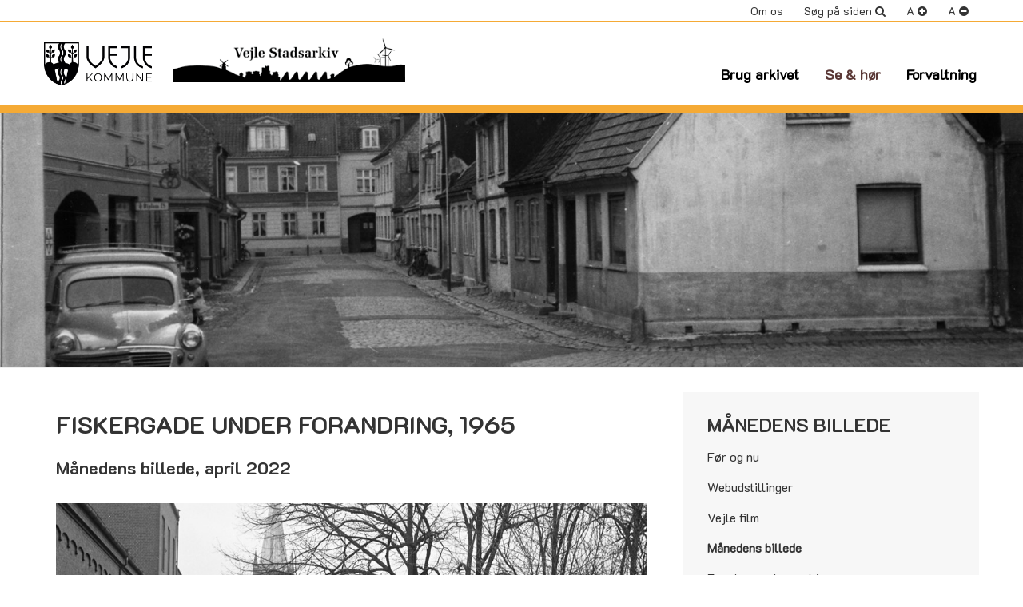

--- FILE ---
content_type: text/html; charset=utf-8
request_url: https://www.vejlestadsarkiv.dk/dk/se-hoer/maanedens-billede/fiskergade-under-forandring-1965/
body_size: 4815
content:





<!DOCTYPE html>
<html lang="da">
<head>
    <meta charset="utf-8" />
    <title>Fiskergade under forandring, 1965 - Vejle Stadsarkiv</title>
    <meta name="author" content="WebDesignCenter.TPS">


    <!-- Mobile Meta -->
    <meta name="viewport" content="width=device-width, initial-scale=1, maximum-scale=1, user-scalable=no">
    <meta http-equiv="X-UA-Compatible" content="IE=edge;chrome=1" />

    <!-- Favicon -->
    <link rel="shortcut icon" href="/favicon.ico?v=2" type="image/x-icon">
    <link rel="icon" href="/favicon.ico?v=2" type="image/x-icon">

    <!-- Web Fonts -->
    <link href="https://fonts.googleapis.com/css?family=Open+Sans:300,400,400i,600" rel="stylesheet">

    <!-- Bootstrap core CSS -->
    <link href="/bootstrap/3.3.7/css/bootstrap.min.css" rel="stylesheet" />

    <!-- Font Awesome CSS -->
    <link href="/css/font-awesome.min.css" rel="stylesheet" />

    <!-- Magnificent Lightbox -->
    <link href="/css/magnific-popup-lightbox.css" rel="stylesheet" />

    <!-- Custom CSS -->
    <link href="/css/tps-master.css?v=20220308" rel="stylesheet" />

            <link href="" rel="stylesheet" id="global-fontsize" />


    
    <!-- Global site tag (gtag.js) - Google Analytics -->
    <script async src="https://www.googletagmanager.com/gtag/js?id=UA-19597893-1"></script>
    <script>
        window.dataLayer = window.dataLayer || [];
        function gtag() { dataLayer.push(arguments); }
        gtag('js', new Date());

        gtag('config', 'UA-19597893-1');
    </script>
    

    

    <!-- HTML5 shim and Respond.js for IE8 support of HTML5 elements and media queries -->
    <!-- WARNING: Respond.js doesn't work if you view the page via file:// -->
    <!--[if lt IE 9]>
        <script src="https://oss.maxcdn.com/html5shiv/3.7.2/html5shiv.min.js"></script>
        <script src="https://oss.maxcdn.com/respond/1.4.2/respond.min.js"></script>
    <![endif]-->
</head>


<body class="">

    <!-- Page Wrapper -->
    <div id="page-wrapper">

        <!-- QuickMenu -->

        <div class="container">
            <div class="row" id="header1">
                <div class="col-md-12" id="quickmenu">
                    <ul>
                        <li><a href="/dk/om-os/">Om os</a></li>
                        <li><a href="/dk/soegning">Søg på siden<i class="fa fa-search"></i></a></li>
                        <li class="font-size-large"><a href="#" onclick="changeFontSize('large');">A&nbsp;<i class="fa fa-plus-circle"></i></a></li>
                        <li class="font-size-normal"><a href="#" onclick="changeFontSize('normal');">A&nbsp;<i class="fa fa-minus-circle"></i></a></li>
                    </ul>
                </div>
            </div>
        </div>
        <!-- //QuickMenu -->
        <!-- Topbar 1 -->
        <div class="container-fluid" id="top-bar-slim"></div>
        <!-- //Topbar 1 -->
        <!-- Header -->
        <div class="container">
            <div class="row" id="header2">

                <div class="col-md-6" id="logo">
                    <a href="https://www.vejle.dk/borger/mit-liv/" target="_blank" title="Vejle Kommune">
                        <img class="logo-vk" src="/images/vejle-kommune-logo-sort.png" alt="Vejle Kommune, logo" />
                    </a>
                    <a href="/" title="Vejle Stadsarkiv">
                        <img class="logo-vs" src="/images/vs-logo-001.png" alt="Vejle Stadsarkiv, logo" />
                    </a>
                </div>

                <div class="col-md-6" id="navigation">
                    
                       
<nav class="navbar navbar-default" role="navigation" id="wdc-navbar-outer">

    <div class="navbar-header" id="wdc-navbar-header">
        
        <a href="#" aria-label="Menu" data-toggle="collapse" data-target="#wdc-navbar-inner" class="sh-burger-icon" style="display: none; font-size: 48px;"><i class="fa fa-bars" aria-hidden="true"></i></a> 
        
    </div>

    <div class="collapse navbar-collapse" id="wdc-navbar-inner">

        <ul class="nav navbar-nav">
                <li class=""><a href="/dk/brug-arkivet/">Brug arkivet</a>

                        <!--
                        <a class="dropdown-toggle arrow-style" data-toggle="dropdown" href="#"><img src="/images/menu-item-arrow-004.png" /></a>
                        -->
                                
                        <ul class="dropdown-menu">
                                <li class=""><a href="/dk/brug-arkivet/laesesalen/">L&#230;sesalen</a></li>
                                <li class=""><a href="/dk/brug-arkivet/lokalhistorisk-bibliotek/">Lokalhistorisk Bibliotek</a></li>
                                <li class=""><a href="/dk/brug-arkivet/personer/">Personer</a></li>
                                <li class=""><a href="/dk/brug-arkivet/billeder/">Billeder</a></li>
                                <li class=""><a href="/dk/brug-arkivet/bygninger-og-gader/">Bygninger og gader</a></li>
                                <li class=""><a href="/dk/brug-arkivet/hvad-maa-jeg-se/">Hvad m&#229; jeg se?</a></li>
                        </ul>

                </li>
                <li class="active"><a href="/dk/se-hoer/">Se &amp; h&#248;r</a>

                        <!--
                        <a class="dropdown-toggle arrow-style" data-toggle="dropdown" href="#"><img src="/images/menu-item-arrow-004.png" /></a>
                        -->
                                
                        <ul class="dropdown-menu">
                                <li class=""><a href="/dk/se-hoer/foer-og-nu/">F&#248;r og nu</a></li>
                                <li class=""><a href="/dk/se-hoer/webudstillinger/">Webudstillinger</a></li>
                                <li class=""><a href="/dk/se-hoer/vejle-film/">Vejle film</a></li>
                                <li class=""><a href="/dk/se-hoer/maanedens-billede/">M&#229;nedens billede</a></li>
                                <li class=""><a href="/dk/se-hoer/foredrag-og-byvandringer/">Foredrag og byvandringer</a></li>
                        </ul>

                </li>
                <li class=""><a href="/dk/forvaltning/">Forvaltning</a>

                        <!--
                        <a class="dropdown-toggle arrow-style" data-toggle="dropdown" href="#"><img src="/images/menu-item-arrow-004.png" /></a>
                        -->
                                
                        <ul class="dropdown-menu">
                                <li class=""><a href="/dk/forvaltning/lovgivning/">Lovgivning</a></li>
                                <li class=""><a href="/dk/forvaltning/sikker-post/">Sikker post</a></li>
                                <li class=""><a href="/dk/forvaltning/esdh-sbsys/">ESDH / SBSYS</a></li>
                                <li class=""><a href="/dk/forvaltning/bevaring-og-kassation/">Bevaring og kassation</a></li>
                                <li class=""><a href="/dk/forvaltning/ekspedition-af-henlagte-sager/">Ekspedition af henlagte sager</a></li>
                                <li class=""><a href="/dk/forvaltning/kommuner-1970-2006/">Kommuner 1970 - 2006</a></li>
                                <li class=""><a href="/dk/forvaltning/sognekommuner-1842-1970/">Sognekommuner 1842-1970</a></li>
                        </ul>

                </li>
        </ul>

    </div>

</nav>
           

                </div>

            </div>
        </div>
        <!-- //Header -->
        <!-- Topbar 2 -->
        <div class="container-fluid" id="top-bar"></div>
        <!-- //Topbar 2 -->
        <!-- Content -->
        


<!-- TopBanner -->

<div class="container-fluid" id="topbanner" style="background-image: url('/media/2028/b50144.jpg?center=0.55867346938775508,0.49833333333333335&amp;mode=crop&amp;width=1600&amp;height=400&amp;rnd=132938024010000000')">
    <!--
    <div class="row" id="topbanner-image" >
    </div>
    -->
</div>
<!-- //TopBanner -->


<div class="container" id="page-generic">

    <div class="row" id="wrapper">

        <!-- Content -->
        <div class="col-md-8" id="content">
            <div class="row">
                <div class="col-md-12" id="content-text">
                    <h1>Fiskergade under forandring, 1965</h1>
                    <h2>Månedens billede, april 2022</h2>


                        <div style="margin-bottom: 30px;">
                            <img src="/media/2029/n-633-001.jpg?center=0.45655877342419082,0.495&amp;mode=crop&amp;width=1000&amp;height=700&amp;rnd=132938024010000000" class="img-responsive" />
                            <i>Den nye parkeringsplads p&#229; pladsen mellem Fiskergade og Kirketorvet april 1965. I baggrunden ses Sct. Nikolaj Kirke. Fotograf: Allan Simonsen. Foto: Vejle Stadsarkiv. Billednummer p&#229; arkiv.dk: N633.</i>
                        </div>

                    <p><span>I foråret 1965 blev de sidste huse i Fiskergadekvarteret revet ned. På den centrale plads i midtbyen blev der i stedet anlagt en parkeringsplads, hvor ca. 100 biler kunne parkere. Indtil da havde Fiskergade, der ligger i læ mellem Dæmningen og Foldegade, været en lille intim gade med husrækker på begge sider. Gaden var en af Vejles ældste med toppede brosten. På fotografier fra dengang ser kvarteret nok så malerisk og hyggelig ud, men de gamle byhuse var i så ringe stand, at det var nytteløst at forsøge at renovere og bevare dem.</span><br /><br /><span>Hele Fiskergadekvarteret blev totalrenoveret i forbindelse med opførelsen af Hafniahus, der senere blev til Codanhus.  Vejle Kommunes administration boede i en årrække i Hafniahus, indtil der var politisk flertal for at bygge en ny administrationsbygning i Skolegade. I dag bor Siemens i det store hus, der er tegnet af arkitekt Jens Malling Pedersen (1920-2008).</span><br /><br /><span>Fiskergade er i dag domineret af Torvehallernes karakteristiske bygning. Før lå Vejle Amts Folkeblads trykkerihal netop her, inden avisen i 1989 rykkede fra Kirketorvet til et nyt bladhus på Bugattivej i Vinding.</span></p>
<p><span><a href="https://arkiv.dk/soeg?searchstring=fiskergade&amp;page=0&amp;fra=1960&amp;til=2020&amp;valgtearkiverids=321&amp;billeder=true">Se flere af vores billeder af Fiskergade fra perioden her</a>.</span></p>
                </div>
            </div>
        </div>

        <!-- Sidebar -->
        <div class="col-md-4" id="sidebar">

            <div class="row sidebar-item">
                <div class="col-md-12">
                    <h2>M&#229;nedens billede</h2>
                    <ul>
                        <li><a href="/dk/se-hoer/foer-og-nu/" class="">Før og nu</a></li><li><a href="/dk/se-hoer/webudstillinger/" class="">Webudstillinger</a></li><li><a href="/dk/se-hoer/vejle-film/" class="">Vejle film</a></li><li><a href="/dk/se-hoer/maanedens-billede/" class="active">Månedens billede</a></li><li><a href="/dk/se-hoer/foredrag-og-byvandringer/" class="">Foredrag og byvandringer</a></li>
                        <li>
                            <i class="fa fa-arrow-left icon"></i>
                            <a href="/dk/se-hoer/maanedens-billede/">Oversigt - M&#229;nedens billede</a>
                        </li>
                    </ul>
                </div>
            </div>

            <div class="row sidebar-item">
    <div class="col-md-12">
        <h2>Søg i samlingerne</h2>
        <ul>
            <li><i class="fa fa-search icon"></i><a href="/dk/personsoegning/">Find oplysninger i databaserne</a></li>
        </ul>
    </div>
</div>

<div class="row sidebar-item">
    <div class="col-md-12">
        <h2>Spørg arkivet</h2>
        <ul>
            <li><i class="fa fa-envelope-o icon"></i><a href="mailto:stadsarkivet@vejle.dk">Send os en email - klik her</a></li>
        </ul>
    </div>
</div>

        </div>

    </div>

</div>

        <!-- //Content -->
        <!-- PromoBoxes -->
        <div class="container">
            <div class="row" id="section-promo">
                        <div class="col-sm-6 col-md-3">
            <a href="http://www.vejlewiki.dk" target="_blank">
                <div class="promobox" style="background-image:url('/media/1018/vejlewikidk.jpg?crop=0.036752199413489742,0,0.17570067029744443,0&amp;cropmode=percentage&amp;width=540&amp;height=440&amp;upscale=false')">
                    <h2>Vejlewiki.dk</h2>
                </div>
            </a>
        </div>
        <div class="col-sm-6 col-md-3">
            <a href="http://www.byraadsarkivvejle.dk/" target="_blank">
                <div class="promobox" style="background-image:url('/media/1019/byraadsarkivvejledk.jpg?crop=0.19256403879631934,0,0.019673984309647081,0&amp;cropmode=percentage&amp;width=540&amp;height=440&amp;upscale=false')">
                    <h2>Byraadsarkivvejle.dk</h2>
                </div>
            </a>
        </div>
        <div class="col-sm-6 col-md-3">
            <a href="https://www.arkiv.dk/soeg?valgtearkiverids=321" target="_blank">
                <div class="promobox" style="background-image:url('/media/1020/arkivdk.jpg?crop=0.4824311780692363,0.099903253861952687,0.072704006088230258,0.42436696584303452&amp;cropmode=percentage&amp;width=540&amp;height=440&amp;upscale=false')">
                    <h2>Arkiv.dk</h2>
                </div>
            </a>
        </div>
        <div class="col-sm-6 col-md-3">
            <a href="https://historiskatlas.dk/" target="_blank">
                <div class="promobox" style="background-image:url('/media/1021/historisk-atlas.jpg?crop=0.031934246981870931,0.090011204026185454,0.12584385459515948,0.041459634317639125&amp;cropmode=percentage&amp;width=540&amp;height=440&amp;upscale=false')">
                    <h2>Historiskatlas.dk</h2>
                </div>
            </a>
        </div>


            </div>
        </div>
        <!-- //PromoBoxes -->


        


<!-- Footer, Åbningstider -->
<div class="container" id="footer2">
    <div class="row" id="footer-address">
        <div class="col-md-12 opening-hours">
            <h1>ÅBNINGSTIDER</h1>
<h2>Kontor og Ekspedition:</h2>
<p>Mandag til torsdag kl. 10-16, fredag kl. 10-12.</p>
<h2>Læsesalen kan benyttes:</h2>
<p>Mandag til torsdag kl. 10-16, fredag kl. 10-12. Den første lørdag i måneden kl. 10-14.<br /><br /></p>
<h1>Tilgængelighedserklæring</h1>
<p><a rel="noopener noreferrer" href="https://www.was.digst.dk/vejlestadsarkiv-dk" target="_blank">Læs vores tilgængelighedserklæring her.</a></p>
        </div>
    </div>
</div>
<!-- //Footer, Åbningstider -->


<!-- Footer, Links -->
<div class="container" id="footer1">
    <div class="row" id="footer-links">

        <!-- Link Groups -->
        <div class="col-lg-3 col-md-6">
            <div class="headline">Om os</div><ul><li><a href="/dk/om-os/kontakt/">Kontakt</a></li><li><a href="/dk/om-os/nyheder/">Nyheder</a></li><li><a href="/dk/om-os/medarbejdere/">Medarbejdere</a></li><li><a href="/dk/om-os/arkivets-historie/">Arkivets historie</a></li><li><a href="/dk/om-os/samarbejdspartnere/">Samarbejdspartnere</a></li><li><a href="/dk/om-os/koeb-et-billede-eller-en-bog/">Køb et billede eller en bog</a></li><li><a href="/dk/om-os/åbningstider/">Åbningstider</a></li></ul>
        </div>
        <div class="col-lg-3 col-md-6">
            <div class="headline">Brug arkivet</div><ul><li><a href="/dk/brug-arkivet/laesesalen/">Læsesalen</a></li><li><a href="/dk/brug-arkivet/lokalhistorisk-bibliotek/">Lokalhistorisk Bibliotek</a></li><li><a href="/dk/brug-arkivet/hvad-maa-jeg-se/">Hvad må jeg se?</a></li></ul>
        </div>
        <div class="col-lg-3 col-md-6">
            <div class="headline">Se & hør</div><ul><li><a href="/dk/se-hoer/foer-og-nu/">Før og nu</a></li><li><a href="/dk/se-hoer/webudstillinger/">Webudstillinger</a></li><li><a href="/dk/se-hoer/vejle-film/">Vejle film</a></li><li><a href="/dk/se-hoer/maanedens-billede/">Månedens billede</a></li><li><a href="/dk/se-hoer/foredrag-og-byvandringer/">Foredrag og byvandringer</a></li></ul>
        </div>
        <div class="col-lg-3 col-md-6">
            <div class="headline">Forvaltning</div><ul><li><a href="/dk/forvaltning/lovgivning/">Lovgivning</a></li><li><a href="/dk/forvaltning/sikker-post/">Sikker post</a></li><li><a href="/dk/forvaltning/esdh-sbsys/">ESDH / SBSYS</a></li><li><a href="/dk/forvaltning/bevaring-og-kassation/">Bevaring og kassation</a></li><li><a href="/dk/forvaltning/ekspedition-af-henlagte-sager/">Ekspedition af henlagte sager</a></li><li><a href="/dk/forvaltning/kommuner-1970-2006/">Kommuner 1970 - 2006</a></li><li><a href="/dk/forvaltning/sognekommuner-1842-1970/">Sognekommuner 1842-1970</a></li></ul>
        </div>
        <!-- //Link Groups -->
        

    </div>
</div>
<!-- //Footer, Links -->


<!-- Footer, Adresse -->
<div class="container" id="footer2">
    <div class="row" id="footer-address">
        <div class="col-sm-12 col-md-8 company-address">
            Vejle Stadsarkiv  | Vedelsgade 17 | 7100 Vejle | TLF. 76 81 20 00 | <a href="mailto:stadsarkivet@vejle.dk">stadsarkivet@vejle.dk</a>
        </div>
        <a href="https://www.facebook.com/Vejle-Stadsarkiv-405955909417876/" target="_blank">
            <div class="col-sm-12 col-md-4 social-icons">
                <span class="fa-stack fa-lg">
                    <i class="fa fa-circle fa-stack-2x facebook-icon-bg"></i>
                    <i class="fa fa-facebook fa-stack-1x"></i>
                </span>Følg os på Facebook
            </div>
        </a>
    </div>
</div>
<!-- //Footer, Addresse -->



        <!-- CookiePopup -->
        <div class="topCookies" id="topCookiesID">
            <div class="container">
                <div class="alert">
                    <a class="luk" onclick="closeCookieMsg(); return false;" href="javascript:void(0)">Luk</a>
                    <b>Cookies</b> - Vores hjemmeside bruger cookies. Hvis du anvender vores hjemmeside accepterer du, at der gemmes cookies p&#229; din computer. Hvad er cookies? <a class="inlinelink" onclick="closeCookieMsg();" href="/dk/cookies">L&#230;s mere</a>
                </div>
            </div>
        </div>
        <!-- //CookiePopup -->

    </div>
    <!-- //Page Wrapper -->
    <!-- jQuery (necessary for Bootstrap's JavaScript plugins) -->
    <!--
    <script src="https://ajax.googleapis.com/ajax/libs/jquery/1.11.2/jquery.min.js"></script>
    -->
    <script src="https://ajax.googleapis.com/ajax/libs/jquery/1.12.4/jquery.min.js"></script>
    <script type="text/javascript" src="//cdnjs.cloudflare.com/ajax/libs/jquery.form/3.32/jquery.form.min.js"></script>

    <!-- Include all compiled plugins (below), or include individual files as needed -->
    <script src="https://maxcdn.bootstrapcdn.com/bootstrap/3.3.2/js/bootstrap.min.js"></script>
    <script src="//cdnjs.cloudflare.com/ajax/libs/jquery-validate/1.11.1/jquery.validate.min.js"></script>

    <!-- Magnificent Lightbox -->
    <script src="https://cdnjs.cloudflare.com/ajax/libs/magnific-popup.js/1.1.0/jquery.magnific-popup.min.js"></script>
    <!--
    <script src="/js/magnific-popup-lightbox.js" type="text/javascript"></script>
    -->
    <!-- Custom jQuery -->
    <script src="/js/jquery.cookie.js"></script>
    <script src="/js/wdc.generics-1.0.js?v=16012020"></script>


    <!-- Local Scripts -->
    
    <!-- //Local Scripts -->





</body>
</html>


--- FILE ---
content_type: text/css
request_url: https://www.vejlestadsarkiv.dk/css/tps-master.css?v=20220308
body_size: -33
content:

/*  ------------------------------------------------ 
    Master CSS.
    ------------------------------------------------ */
@import url("tps-reset.css");
@import url("tps-global-2022.css?v=2022-03-10");
@import url("tps-structure-2022.css?v=2022-03-10");
 
/*
@import url("tps-templates.css");

@import url("tps-slider.css");
@import url("tps-webshop.css");
@import url("tps-helpers.css");
@import url("tps-navbar.css");
@import url("tps-media-queries.css");
*/

--- FILE ---
content_type: text/css
request_url: https://www.vejlestadsarkiv.dk/css/tps-global-2022.css?v=2022-03-10
body_size: 972
content:

/*  ------------------------------------------------ 
    Globals.
    ------------------------------------------------ */
@font-face {
    font-family: 'K2D-Bold';
    src: url('../fonts/K2D/K2D-Bold.ttf') format('truetype');
}

@font-face {
    font-family: 'K2D-Regular';
    src: url('../fonts/K2D/K2D-Regular.ttf') format('truetype');
}

/*@font-face {
    font-family: 'K2D-Light';
    src: url('../fonts/K2D/K2D-Light.ttf') format('truetype');
}*/



:root {
    --vs-green: #99D0C2;
    --vs-blue: #98D5EE;
    --vs-orange: #F5AA35;
    --vs-brown: #5A3836;
    --vs-red: #F190A3;
    --vs-dusty-red: #F8CDD1;
    --vs-content-link: #5A3836;
    --vs-menu-link: #000;
    --vs-menu-link-hover: #5A3836;
    --vs-menu-link-active: #5A3836;
}
 


body {
    /*font-family: 'Open Sans', sans-serif;*/
    font-family: 'K2D-Regular', sans-serif;
    font-size: 15px;
    color: #333;
}

.container {
    width: 100%;
}

.row {
    max-width: 1200px;
    margin: 0 auto;
}

h1, h2, h3 {
    font-family: 'K2D-Bold', sans-serif;
    color: #333;
}

h1 {
    font-size: 30px;
    line-height: 32px;
    padding-bottom: 15px;
    padding-top: 5px;
}
    h1.white-24 {
        font-size: 24px;
        font-weight: 400;
        color: #fff;
        text-transform: uppercase;
        padding-bottom: 8px;
    }
    h1.black-24 {
        font-size: 24px;
        font-weight: 400;
        color: #000000;
        text-transform: uppercase;
        padding-bottom: 8px;
    }

h2 {
    line-height: 16px;
    padding: 12px 0 8px 0;
    text-transform: uppercase;
}
    h2.extra-padding {
        line-height: 16px;
        padding: 12px 0 20px 0;
        text-transform: uppercase;
    }
    h2.white-24 {
        font-size: 24px;
        color: #fff;
    }
    h2.dark-24 {
        font-size: 24px;
        color: #333;
    }
    h2.dark-24-padbot-16 {
        font-size: 24px;
        color: #333;
        padding-bottom: 16px;
    }
    h2.dark-24-bold {
        font-size: 24px;
        color: #333;
        font-weight: 500;
    }

h3 {
    line-height: 16px;
    padding: 0px 0 24px 0;
}
    h3.dark-18 {
        font-size: 18px;
        font-weight: 600;
        color: #333;
        padding: 0 0 18px 0;
        text-transform: uppercase;
    }


p {
    font-size: 15px;
    font-weight: 400;
    color: #333;
    line-height: 19px;
    margin: 0 0 12px 0;
}

a,
a:link,
a:visited {
    font-size: 18px;
    color: #333;
}
    a:hover,
    a:active {
        text-decoration: underline;
    }
    a.white {
        color: #fff;
    }
    a.black {
        color: #000000;
    }
    a.no-underline-on-hover {
        text-decoration: none;
    }

.uppercase {
    text-transform: uppercase;
}

.no-transform {
    text-transform: none!important;
}

.bold {
    font-weight: 600!important;
}

.facebook-icon-bg {
    color: var(--vs-orange);
}

.wdc-grey {
    color: var(--vs-orange) !important;
}


/*  Pagination. 
    ------------------------------------------------------ 
*/
.pagination > li > a,
.pagination > li > span {
    color: #666;
}

    .pagination > li > a:hover,
    .pagination > li > span:hover,
    .pagination > li > a:focus,
    .pagination > li > span:focus {
        color: #000;
        background-color: #eee;
        border-color: #ddd;
    }

.pagination > .active > a,
.pagination > .active > span,
.pagination > .active > a:hover,
.pagination > .active > span:hover,
.pagination > .active > a:focus,
.pagination > .active > span:focus {
    color: #fff;
    background-color: var(--vs-green);
    border-color: var(--vs-green);
}


/*  People Search.
    ------------------------------------------------------ 
*/

#search-result-list table {
    width: 100%;
}

#search-result-list table th,
#search-result-list table td {
    padding: 5px;
    border-bottom: 1px solid #ddd;
}
    #search-result-list table td a {
        text-decoration: underline;
    }


#search-result-list a {
    font-size: 15px;
}
    #search-result-list a:hover {
        color: #d58d2b;
    }


/*  Bootstrap Modal (People Search)
    ------------------------------------------------------ 
*/

.modal-content {
    background-color: #fff;
}
    .modal-title {
        font-size: 16px;
        color: #d58d2b;
        font-weight: 500;
    }



/*  Cookie popup.
    ------------------------------------------------ */
#topCookiesID {
    position: fixed;
    z-index: 10000;
    bottom: 0px;
    width: 100%;
    background: var(--vs-orange);
    display: none;
    font-size: 14px;
    line-height: 16px;
    color: white;
}
#topCookiesID a {
    color: white;
    text-decoration: none;
}
#topCookiesID button {
    float: right;
}
#topCookiesID .alert {
    padding: 0px;
    margin: 20px 0px 20px 0;
}
#topCookiesID .alert a {
    font-size: 14px;
    border-bottom: 1px solid #cccccc;
}
#topCookiesID a.luk {
    float: right;
    border-bottom: 1px dashed #cccccc;
}



--- FILE ---
content_type: text/css
request_url: https://www.vejlestadsarkiv.dk/css/tps-structure-2022.css?v=2022-03-10
body_size: 4666
content:

/*  ------------------------------------------------ 
    Master - Structure.
    ------------------------------------------------ */
#page-wrapper {
}

    #page-wrapper div {
        /*
        border: 1px dashed #ddd;     
        */
    }

#header1 {
}

#quickmenu {
    text-align: right;
}

    #quickmenu ul {
        list-style-type: none;
        margin: 0;
        float: right;
    }

        #quickmenu ul li {
            float: left;
        }

            #quickmenu ul li.active {
                text-decoration: underline;
                color: #fff;
            }

            #quickmenu ul li .fa.fa-search {
                padding-left: 4px;
            }

            #quickmenu ul li a {
                display: block;
                font-size: 14px;
                font-weight: 300;
                text-transform: none;
                color: #333;
                padding: 4px 13px 2px 13px;
            }

                #quickmenu ul li a:hover {
                }

#header2 {
    margin-top: 4px;
}

#logo {
}

    #logo img {
        display: block;
    }

        #logo img.logo-vk {
            padding: 22px 26px 24px 0;
            height: 100px;
            float: left;
        } 

        #logo img.logo-vs {
            padding: 16px 0 10px 0;
            height: 82px !important;
            float: left;
        }


#navigation {
}

#wdc-navbar-outer {
    background-color: transparent !important;
    float: right;
    border: 0;
    margin: 26px 0 0 0;
}

#wdc-navbar-header {
}

#wdc-navbar-inner {
    padding: 0;
    margin-top: 10px;
    margin-right: -13px;
}

    #wdc-navbar-inner ul {
        padding: 0;
    }

        #wdc-navbar-inner ul li {
            padding: 0;
            margin: 0;
        }

            #wdc-navbar-inner ul li.active a {
                color: var(--vs-menu-link-active);
                background-color: transparent;
                text-decoration: underline;
                /*
                                    border-bottom: 2px solid #df9a3d;
                                    padding-bottom: 5px;
                                    margin-bottom: 5px;
                                    */
            }

            #wdc-navbar-inner ul li a {
                font-size: 18px;
                font-weight: bold;
                color: var(--vs-menu-link);
                padding: 16px;
            }

                #wdc-navbar-inner ul li a:hover {
                    color: var(--vs-menu-link-hover);
                    text-decoration: underline;
                }


#top-bar {
    padding: 0;
    margin: 0 0 0px 0;
    height: 10px;
    background-color: var(--vs-orange);
}

#top-bar-slim {
    padding: 0;
    margin: 0;
    height: 1px;
    background-color: var(--vs-orange);
}

#topbanner {
    width: 100%;
    height: 320px;
    border-bottom: 1px solid #eee;
    background-position: center center;
    -webkit-background-size: cover;
    -moz-background-size: cover;
    -o-background-size: cover;
    background-size: cover;
}

#topbanner-image {
}



/*  Underside
        */
#page-generic { /* Container */
    margin-top: 30px;
}

    #page-generic #content { /* Col */
        /*
                padding-right: 40px;
                */
        padding-bottom: 30px;
    }

        #page-generic #content #content-text { /* Col */
            padding-top: 20px;
        }

            #page-generic #content #content-text h1 {
                font-size: 30px;
                font-weight: 600;
                color: #333;
                padding-bottom: 14px;
                text-transform: uppercase;
            }

            #page-generic #content #content-text h2 {
                font-size: 22px;
                line-height: 28px;
                color: #333;
                padding-top: 10px;
                padding-bottom: 30px;
                text-transform: none;
            }

            #page-generic #content #content-text h3 {
                font-size: 18px;
                font-weight: 600;
                color: #333;
                padding-top: 10px;
                text-transform: none;
            }

            #page-generic #content #content-text p {
                font-size: 18px;
                color: #333;
                line-height: 26px;
                padding-bottom: 26px;
            }

            #page-generic #content #content-text a,
            #page-generic #content #content-text a em {
                text-decoration: underline;
                color: var(--vs-content-link);
                /*font-weight: bold;*/
                font-style: normal;
            }

    #page-generic #sidebar { /* Col */
        margin-bottom: 30px;
    }

        #page-generic #sidebar .sidebar-item { /* Row */
            background-color: #f7f7f7;
            padding: 30px;
            margin-bottom: 30px;
        }

            #page-generic #sidebar .sidebar-item > div {
                padding: 0;
            }

            #page-generic #sidebar .sidebar-item h2 {
                font-size: 24px;
                font-weight: 600;
                line-height: 22px;
                padding-top: 0;
                padding-bottom: 2px;
            }

            #page-generic #sidebar .sidebar-item .icon {
                font-size: 20px;
                padding-right: 6px;
            }

            #page-generic #sidebar .sidebar-item ul {
                list-style-type: none;
                margin: 0;
            }

                #page-generic #sidebar .sidebar-item ul li {
                    padding-top: 16px;
                }

                    #page-generic #sidebar .sidebar-item ul li .active {
                        font-weight: bold;
                    }

                    #page-generic #sidebar .sidebar-item ul li a {
                        font-size: 16px;
                        text-transform: none;
                    }



/*  Nyhed, specifikation.
        */
#news-start-date {
    padding: 0 0 4px 1px;
}



/*  Nyheder, oversigt.
        */
#news-list {
}

    #news-list a {
        text-transform: none;
    }

        #news-list a:hover,
        #news-list a:active,
        #news-list a:focus {
            text-decoration: none;
        }

    #news-list .news-item {
        border: 1px solid #ddd;
        margin-bottom: 30px;
        min-height: 240px;
        -webkit-transition: all 0.4s ease-in-out;
        -moz-transition: all 0.4s ease-in-out;
        -o-transition: all 0.4s ease-in-out;
        transition: all 0.4s ease-in-out;
    }

        #news-list .news-item:hover .image-box {
            opacity: 0.8;
            overflow: hidden;
        }

        #news-list .news-item:hover img {
        }

        #news-list .news-item:hover {
            border: 1px solid #aaa;
            -webkit-transition: all 0.4s ease-in-out;
            -moz-transition: all 0.4s ease-in-out;
            -o-transition: all 0.4s ease-in-out;
            transition: all 0.4s ease-in-out;
        }

        #news-list .news-item img {
            width: 100%;
        }

        #news-list .news-item .image-box {
            -webkit-transition: all 0.2s ease-in-out;
            -moz-transition: all 0.2s ease-in-out;
            -o-transition: all 0.2s ease-in-out;
            transition: all 0.2s ease-in-out;
        }

        #news-list .news-item h2 {
            font-size: 18px;
            line-height: 22px;
            color: #333;
            font-weight: bold;
            padding: 8px 0 8px 8px;
            text-transform: none;
        }

        #news-list .news-item .date-of-news {
            font-size: 12px;
            padding: 4px 0 0 8px
        }



/*  Udstillinger, oversigt.
        */
#exhibition-date {
    padding: 4px 0 16px 1px;
}

#exhibition-list {
}

    #exhibition-list a {
        text-transform: none;
    }

        #exhibition-list a:hover,
        #exhibition-list a:active,
        #exhibition-list a:focus {
            text-decoration: none;
        }

    #exhibition-list .exhibition-item {
        border: 1px solid #ddd;
        background-color: #f5f5f5;
        margin-bottom: 30px;
        min-height: 240px;
        -webkit-transition: all 0.4s ease-in-out;
        -moz-transition: all 0.4s ease-in-out;
        -o-transition: all 0.4s ease-in-out;
        transition: all 0.4s ease-in-out;
    }

        #exhibition-list .exhibition-item:hover .image-box {
            opacity: 0.8;
            overflow: hidden;
        }

        #exhibition-list .exhibition-item:hover img {
        }

        #exhibition-list .exhibition-item:hover {
            border: 1px solid #aaa;
            -webkit-transition: all 0.4s ease-in-out;
            -moz-transition: all 0.4s ease-in-out;
            -o-transition: all 0.4s ease-in-out;
            transition: all 0.4s ease-in-out;
        }

        #exhibition-list .exhibition-item img {
            width: 100%;
        }

        #exhibition-list .exhibition-item .image-box {
            -webkit-transition: all 0.2s ease-in-out;
            -moz-transition: all 0.2s ease-in-out;
            -o-transition: all 0.2s ease-in-out;
            transition: all 0.2s ease-in-out;
        }

        #exhibition-list .exhibition-item h2 {
            font-size: 18px;
            line-height: 22px;
            color: #333;
            font-weight: bold;
            padding: 0px 0 8px 8px;
            text-transform: none;
        }

        #exhibition-list .exhibition-item p {
            font-size: 12px;
            margin: 0;
            padding: 8px 0 2px 8px;
        }

        #exhibition-list .exhibition-item .date-of-exhibition {
            font-size: 12px;
            padding: 4px 0 0 8px
        }



/*  Udstillinger, Galleri.
        */
#gallery-wrapper {
    margin-bottom: 30px;
}

.row.gallery {
}

    .row.gallery .image-title {
        padding: 0px;
        margin-bottom: 30px;
        min-height: 75px;
        max-height: 75px;
        overflow: hidden;
        background-color: #f5f5f5;
    }

    .row.gallery .image-title-content {
        margin: 5px;
    }

    .row.gallery .gallery-image-box {
        position: relative;
        width: 100%;
        min-height: 180px;
        background-position: center center;
        -webkit-background-size: cover;
        -moz-background-size: cover;
        -o-background-size: cover;
        background-size: cover;
    }

.gallery-image-box-outer {
    overflow: hidden;
}

.gallery-image-box {
    transition: all 0.2s ease-in-out;
    -o-transition: all 0.2s ease-in-out;
    -moz-transition: all 0.2s ease-in-out;
    -webkit-transition: all 0.2s ease-in-out;
}

.gallery-image-box-outer:hover .gallery-image-box {
    -webkit-transform: scale(1.05); /* Safari and Chrome */
    -moz-transform: scale(1.05); /* Firefox */
    -ms-transform: scale(1.05); /* IE 9 */
    -o-transform: scale(1.05); /* Opera */
    transform: scale(1.05 );
}

#gallery-wrapper .image-title {
    font-size: 13px;
}

/*  Udstillinger, Video.
        */
#video-wrapper {
    padding-bottom: 60px;
}

.video-responsive {
    overflow: hidden;
    padding-bottom: 56.25%;
    position: relative;
    height: 0;
    margin-bottom: 30px;
}

    .video-responsive iframe {
        left: 0;
        top: 0;
        height: 100%;
        width: 100%;
        position: absolute;
    }


/*  Medarbejdere, oversigt.
        */
#vimeo-video-wrapper {
}

    #vimeo-video-wrapper .row {
        padding-bottom: 20px;
    }

        #vimeo-video-wrapper .row > div {
            padding-bottom: 20px;
        }

            #vimeo-video-wrapper .row > div h2 {
                font-size: 18px;
                font-weight: 600;
            }


/*  Medarbejdere, oversigt.
        */
#employee-list {
}

div#employee-list > div {
    padding: 0;
}

#employee-list .employee-item {
    margin-bottom: 30px;
}

.employee-item .employee-box {
    background-color: #f7f7f7;
    border: 1px solid #f7f7f7;
}

    .employee-item .employee-box .employee-image {
        padding: 0;
    }

        .employee-item .employee-box .employee-image img {
            /*
                            width: 100%;
                            */
        }

    .employee-item .employee-box .employee-text {
        font-size: 14px;
        padding-top: 15px;
    }

        .employee-item .employee-box .employee-text a {
            font-size: 14px;
            text-transform: none;
        }



/*  Forside.
        */
#frontpage {
}
/* Images: 370 x 260 (px)  -->  500 x 360 */
#section-subjects {
    margin-top: 20px;
    margin-bottom: 30px;
}

.subject {
}

.subject-outer {
}

    .subject-outer:hover .textbox {
        background-color: rgba(246, 246, 246, 0.5) !important;
    }

        .subject-outer:hover .textbox h1,
        .subject-outer:hover .textbox p,
        .subject-outer:hover .textbox a {
            color: #333;
        }

.subject .imagebox {
    width: 100%;
    height: 260px;
    background-position: center center;
    -webkit-background-size: cover;
    -moz-background-size: cover;
    -o-background-size: cover;
    background-size: cover;
}

.subject .textbox {
    min-height: 160px;
    padding: 10px 20px 10px 20px;
    -webkit-transition: all 0.3s ease-in-out;
    -moz-transition: all 0.3s ease-in-out;
    -o-transition: all 0.3s ease-in-out;
    transition: all 0.3s ease-in-out;
}

    .subject .textbox p {
        font-size: 15px;
        color: #000000;
    }

    .subject .textbox h1,
    .subject .textbox p,
    .subject .textbox a {
        -webkit-transition: all 0.3s ease-in-out;
        -moz-transition: all 0.3s ease-in-out;
        -o-transition: all 0.3s ease-in-out;
        transition: all 0.3s ease-in-out;
    }

#section-one {
    margin-bottom: 30px;
}

#monthly-image {
}

    #monthly-image .imagebox {
        position: relative;
        width: 100%;
        min-height: 380px;
        background-position: center center;
        -webkit-background-size: cover;
        -moz-background-size: cover;
        -o-background-size: cover;
        background-size: cover;
    }

        #monthly-image .imagebox h2 {
            display: inline-block;
            padding: 12px 15px 12px 15px;
            margin: 20px 20px 0px 20px;
            background-color: rgb(255, 255, 255); /* Fallback */
            background-color: rgba(255, 255, 255, 0.8);
            font-size: 24px;
            font-weight: 400;
            line-height: 24px;
            color: #333;
            text-transform: uppercase;
        }

        #monthly-image .imagebox h3 {
            display: inline-block;
            padding: 12px 15px 12px 15px;
            margin: 0px 20px 0px 20px;
            background-color: rgb(255, 255, 255); /* Fallback */
            background-color: rgba(255, 255, 255, 0.6);
            font-size: 15px;
            font-weight: 600;
            font-style: italic;
            color: #333;
        }

        #monthly-image .imagebox a {
            position: absolute;
            right: 20px;
            bottom: 20px;
            padding: 12px 15px 12px 15px;
            background-color: rgb(255, 255, 255); /* Fallback */
            background-color: rgba(255, 255, 255, 0.6);
            font-size: 15px;
            font-weight: 600;
            color: #333;
            text-transform: uppercase;
        }


#latest-news {
}

    #latest-news #newsbox {
        width: 100%;
        min-height: 380px;
        background-color: #f6f6f6;
        padding-top: 8px;
    }

        #latest-news #newsbox .news-item {
            padding-top: 10px;
            min-height: 100px;
        }

            #latest-news #newsbox .news-item .news-image {
                padding-right: 0;
            }

                #latest-news #newsbox .news-item .news-image img {
                    width: 100%;
                    display: block;
                    border: 1px solid #f6f6f6;
                }

                #latest-news #newsbox .news-item .news-image:hover img {
                    border: 1px solid #999;
                }

            #latest-news #newsbox .news-item .news-text {
            }

                #latest-news #newsbox .news-item .news-text a {
                    display: inline-block;
                    padding-bottom: 4px;
                    font-weight: 600;
                    text-transform: none;
                }

                #latest-news #newsbox .news-item .news-text p {
                    margin-bottom: 0;
                }


#section-two {
    margin-bottom: 30px;
}

#purchase {
}

#purchase-box {
    width: 100%;
    min-height: 310px;
    padding: 8px 80px 15px 15px;
    background-color: #f4f4f4;
    background-image: url('/images/book-open-002.jpg');
    background-position: bottom center;
    -webkit-background-size: cover;
    -moz-background-size: cover;
    -o-background-size: cover;
    background-size: cover;
}

#newsletter {
}

#newsletter-box {
    width: 100%;
    min-height: 310px;
    background-color: #f6f6f6;
    padding: 8px 15px 15px 15px;
}

#newsletter-form-fields {
}

#mce-FULLNAME,
#mce-EMAIL {
    width: 280px;
    height: 32px;
    background-color: #fff;
    border: 0px;
    padding-left: 12px;
    margin-bottom: 10px;
    font-weight: 400;
    font-family: 'Open Sans', sans-serif;
    color: #333;
}

#mce-error-response a,
#mce-success-response a {
    font-size: 15px !important;
    text-decoration: underline;
}


.btn.btn-green {
    background-color: var(--vs-green);
    border-radius: 0;
    color: #000000;
    font-size: 15px;
    font-weight: 600;
}

    .btn.btn-green:focus {
        outline: 0;
    }


/* Images: 270 x 220 (px)  -->  540 x 440 */
/* (Images: 270 x 220 (px)  -->  400 x 325) */
#section-promo {
    margin-bottom: 30px;
}

.promobox {
    position: relative;
    width: 100%;
    height: 220px;
    background-position: center center;
    margin-bottom: 30px;
    -webkit-background-size: cover;
    -moz-background-size: cover;
    -o-background-size: cover;
    background-size: cover;
    -webkit-transition: all 0.2s ease-in-out;
    -moz-transition: all 0.2s ease-in-out;
    -o-transition: all 0.2s ease-in-out;
    transition: all 0.2s ease-in-out;
}

    .promobox:hover {
        opacity: 0.8;
        -webkit-transition: all 0.2s ease-in-out;
        -moz-transition: all 0.2s ease-in-out;
        -o-transition: all 0.2s ease-in-out;
        transition: all 0.2s ease-in-out;
    }

    .promobox h2 {
        position: absolute;
        top: 0px;
        width: 100%;
        height: 54px;
        display: inline-block;
        padding-top: 20px;
        background-color: #fff;
        opacity: 0.8;
        color: #000;
        text-align: center;
        font-size: 20px;
        font-weight: 600;
    }

#footer1 {
    background-color: #666;
    padding-top: 50px;
    padding-bottom: 40px;
}

#footer-links {
    color: #fff;
}

    #footer-links ul {
        list-style-type: none;
        margin: 0;
    }

        #footer-links ul li {
            list-style-type: none;
            padding-bottom: 10px;
        }

    #footer-links h3 {
        font-size: 15px;
        font-weight: 600;
        color: #fff;
        text-transform: uppercase;
        padding-bottom: 10px;
    }

    #footer-links .headline {
        font-size: 15px;
        font-weight: 600;
        color: #fff;
        text-transform: uppercase;
        padding-bottom: 10px;
    }

    #footer-links a {
        font-size: 15px;
        color: #fff;
        text-transform: none;
    }


#footer2 {
    background-color: #d8d8d8;
    padding-top: 40px;
    padding-bottom: 40px;
}

#footer-address {
    color: #333;
}

    #footer-address a {
        text-transform: none;
        font-size: 15px;
        color: #333;
    }

    #footer-address .opening-hours {
        padding-top: 8px;
    }

    #footer-address .company-address {
        padding-top: 8px;
        text-transform: uppercase;
    }

        #footer-address .company-address a {
            text-transform: uppercase;
        }

    #footer-address .social-icons {
        text-align: right;
    }

        #footer-address .social-icons .fa-stack.fa-lg {
            font-size: 20px;
            margin-right: 6px;
        }

            #footer-address .social-icons .fa-stack.fa-lg:hover .facebook-icon-bg {
                color: #bbb;
                -webkit-transition: all 0.2s ease-in-out;
                -moz-transition: all 0.2s ease-in-out;
                -o-transition: all 0.2s ease-in-out;
                transition: all 0.2s ease-in-out;
            }



/*  People Search Form.
*/
#vs-people-search {
    padding-bottom: 60px;
}

#vs-form-helptext {
    padding: 0 0 10px 0;
}

    #vs-form-helptext p {
        font-size: 14px;
        line-height: 22px;
    }

#vs-form-lists-header {
    background-color: var(--vs-orange);
    border-bottom: 1px solid #ddd;
    padding: 12px 0 8px 0;
    margin-top: 8px;
}

    #vs-form-lists-header h2 {
        color: #fff;
        font-size: 20px;
        font-weight: 600;
        text-transform: none;
        padding: 0;
    }

#vs-form-lists {
    padding: 20px 0 12px 0;
    background-color: #f7f7f7;
}

    #vs-form-lists > div:nth-child(1n+1) {
        padding-bottom: 12px;
    }


#vs-form-fields-header {
    background-color: var(--vs-orange);
    border-bottom: 1px solid #ddd;
    padding: 12px 0 8px 0;
    margin-top: 20px;
}

    #vs-form-fields-header h2 {
        color: #fff;
        font-size: 20px;
        font-weight: 600;
        text-transform: none;
        padding: 0;
    }

#vs-form-fields {
    background-color: #f7f7f7;
    padding-top: 12px;
}

    #vs-form-fields > div {
        min-height: 74px;
    }



/*  People Search Form - Modal Popup.
*/
#person-modal-content {
}

    #person-modal-content a {
        font-size: 15px;
        text-decoration: underline;
        display: block;
        padding-bottom: 4px;
    }



/*  People Search Form - Results.
*/
#search-result-list table tr:nth-child(even) {
    background-color: #f5f5f5;
}



@media (max-width: 1200px) {

    #wdc-navbar-outer {
        margin: 12px 0 0 0;
    }

    #header2 #logo img.logo-vk {
        height: 80px;
    }

    #header2 #logo img.logo-vs {
        height: 67px !important;
    }

}



@media (max-width: 991px) {

    /*  Header 1.
    */
    #header1 {
    }

    #quickmenu {
    }

        #quickmenu ul {
            margin: 0 auto;
            float: none;
            text-align: center;
        }

            #quickmenu ul li {
                text-align: center;
                margin: 0 auto;
                float: none;
                display: inline-block;
            }

                #quickmenu ul li.font-size-large {
                    display: none;
                }

                #quickmenu ul li.font-size-normal {
                    display: none;
                }




    /*  Header 2.
    */
    #header2 {
    }

    #logo {
    }

        #logo img {
            margin: 0 auto;
            text-align: center;
        }

            #logo img.logo-vk {
                height: 60px;
            }

            #logo img.logo-vs {
                height: 50px !important;
            }

    #navigation {
        margin: 0 auto;
        text-align: center;
    }

        #navigation #wdc-navbar-outer {
            float: right;
            display: inline-block;
            margin-top: 22px;
        }

            #navigation #wdc-navbar-outer #wdc-navbar-inner {
                margin: 0;
            }

                #navigation #wdc-navbar-outer #wdc-navbar-inner ul {
                    float: none;
                }

                    #navigation #wdc-navbar-outer #wdc-navbar-inner ul li {
                        float: none;
                        display: inline-block;
                    }

                        #navigation #wdc-navbar-outer #wdc-navbar-inner ul li a {
                            font-size: 14px;
                        }

    /*  Forsidebokse (InfoBoxesFrontpage).
    */
    .subject .subject-outer {
        margin-bottom: 40px;
    }

        .subject .subject-outer h1 {
            font-size: 30px;
            padding: 16px 0 16px 0;
        }

        .subject .subject-outer .textbox p {
            font-size: 20px;
            line-height: 28px;
        }

        .subject .subject-outer .textbox a {
            display: block;
            font-size: 30px;
            line-height: 28px;
            padding-top: 0px;
            padding-bottom: 20px;
        }



    /*  Nyheder, forside (NewsFrontpage).
    */
    #latest-news {
        margin-top: 60px;
    }

        #latest-news #newsbox {
            padding-bottom: 40px;
        }

            #latest-news #newsbox h2 {
                font-size: 30px !important;
                padding-top: 30px;
                padding-bottom: 20px;
            }

            #latest-news #newsbox .news-item {
                margin-bottom: 40px;
            }

                #latest-news #newsbox .news-item p {
                    font-size: 20px;
                    line-height: 30px;
                }

                #latest-news #newsbox .news-item a {
                    font-size: 30px;
                    line-height: 40px;
                    padding: 16px 0 20px 0;
                }

                #latest-news #newsbox .news-item .news-image img {
                    margin-bottom: 10px;
                }

            #latest-news #newsbox #news-all-link a {
                font-size: 30px;
                line-height: 40px;
            }



    /*  'K�b en bog'-sektion (PurchaseFrontpage).
    */
    #purchase {
        margin-top: 40px;
    }

        #purchase #purchase-box {
        }

            #purchase #purchase-box h2 {
                font-size: 30px;
                line-height: 36px;
            }

            #purchase #purchase-box p {
                font-size: 20px;
                line-height: 30px;
            }

            #purchase #purchase-box a {
                font-size: 30px;
            }



    /*  Tilmelding til nyhedsbrev (NewsletterSignupFrontpage).
    */
    #newsletter {
        margin-top: 40px;
    }

        #newsletter #newsletter-box {
        }

            #newsletter #newsletter-box h2 {
                font-size: 30px;
                line-height: 36px;
            }

            #newsletter #newsletter-box p {
                font-size: 20px;
                line-height: 30px;
            }

            #newsletter #newsletter-box a {
                font-size: 30px;
            }

            #newsletter #newsletter-box input[type=text],
            #newsletter #newsletter-box input[type=email] {
                font-size: 20px;
                width: 100%;
                height: 50px;
            }

            #newsletter #newsletter-box input[type=submit] {
                font-size: 30px;
                margin: 20px 0 20px 0;
            }



    /*  Underside.
    */
    #page-generic {
    }

        #page-generic #content {
        }

            #page-generic #content #content-text {
            }

                #page-generic #content #content-text h1 {
                    font-size: 36px;
                    line-height: 44px;
                }

                #page-generic #content #content-text h2 {
                    font-size: 32px;
                    line-height: 42px;
                }

                #page-generic #content #content-text #news-start-date {
                    font-size: 20px;
                    line-height: 32px;
                }

                #page-generic #content #content-text p {
                    font-size: 20px;
                    line-height: 32px;
                }

                #page-generic #content #content-text a {
                    font-size: 20px;
                    line-height: 32px;
                }

        #page-generic #sidebar {
        }

            #page-generic #sidebar .sidebar-item {
                padding-top: 50px;
                padding-bottom: 50px;
            }

                #page-generic #sidebar .sidebar-item h2 {
                    font-size: 32px;
                    padding-bottom: 16px;
                }

                #page-generic #sidebar .sidebar-item ul li a {
                    font-size: 28px;
                }



    /*  Medarbejdere.
    */
    #employee-list {
    }

        #employee-list .employee-item {
        }

            #employee-list .employee-item .employee-box {
                margin-top: 30px;
                padding-bottom: 20px;
            }

                #employee-list .employee-item .employee-box .employee-image {
                }

                #employee-list .employee-item .employee-box .employee-text {
                    font-size: 30px;
                }

                    #employee-list .employee-item .employee-box .employee-text a {
                        font-size: 30px;
                        color: var(--vs-content-link);
                    }



    /*  F�r/Efter-slider.
    */
    #beforeafter-slider-wrapper > div:nth-of-type(2) {
        font-size: 20px;
        padding: 10px 0 0 0;
    }

    #beforeafter-slider-wrapper > div:nth-of-type(3) p {
        font-size: 20px !important;
        line-height: 30px;
        padding-bottom: 20px !important;
    }



    /*  Webudstillinger, oversigt.
    */
    #exhibition-list {
    }

        #exhibition-list .exhibition-item {
            padding-bottom: 20px;
        }

            #exhibition-list .exhibition-item .image-box {
                padding-bottom: 20px;
            }

            #exhibition-list .exhibition-item p {
                font-size: 20px;
                line-height: 26px;
            }

            #exhibition-list .exhibition-item h2 {
                font-size: 26px;
                line-height: 32px;
            }



    /*  Vejle Film.
    */
    #vimeo-video-wrapper {
    }

        #vimeo-video-wrapper h2 {
            font-size: 26px !important;
            padding-bottom: 20px;
        }

        #vimeo-video-wrapper p {
            font-size: 20px;
            padding-bottom: 16px;
        }




    /*  Nyhedsoversigt.
    */
    #news-list {
    }

        #news-list .news-item {
        }

            #news-list .news-item div.date-of-news {
                font-size: 20px;
                padding-top: 16px;
            }

            #news-list .news-item h2 {
                font-size: 30px;
                padding-top: 16px;
                padding-bottom: 30px;
            }



    /*  M�nedens billede, oversigt.
    */
    #news-list {
    }

        #news-list #image-month-list {
        }

            #news-list #image-month-list .news-item h2 {
                padding-bottom: 20px;
                line-height: 36px;
            }

                #news-list #image-month-list .news-item h2.wdc-grey {
                    padding-bottom: 0px;
                }



    /*  S�gning.
    */
    #content #content-text .input-group input[type=text] {
        font-size: 20px;
        height: 40px;
    }

    #content #content-text .input-group button {
        height: 40px;
    }





    /*  Footer - �bningstider.
    */
    #footer-address .opening-hours p {
        font-size: 20px;
        line-height: 38px;
    }


    /*  Footer 1 - Links.
    */
    #footer1 #footer-links > div {
        padding-top: 40px;
        padding-bottom: 40px;
        text-align: center;
    }

        #footer1 #footer-links > div h3 {
            font-size: 36px;
            font-weight: bold;
            padding-bottom: 24px;
        }

        #footer1 #footer-links > div ul li {
            padding-bottom: 16px;
        }

            #footer1 #footer-links > div ul li a {
                font-size: 28px;
            }


    /*  Footer 2 - Adresse.
    */
    #footer2 #footer-address .company-address {
        padding-bottom: 50px;
        text-align: center;
        font-size: 20px;
    }

        #footer2 #footer-address .company-address a {
            font-size: 20px;
        }

    #footer2 #footer-address .social-icons {
        padding-bottom: 30px;
        text-align: center;
    }
}

@media (max-width: 767px) {

    #navigation #wdc-navbar-outer #wdc-navbar-inner ul li a {
        font-size: 18px;
    }


    #logo {
        text-align: center !important;
    }

    #header2 #logo img.logo-vk {
        height: 60px;
        float: none;
        padding: 14px 0px 8px 0;
    }

    #header2 #logo img.logo-vs {
        height: 68px !important;
        float: none;
    }



    /* Burger Menu 
    */
    #navigation #wdc-navbar-outer #wdc-navbar-header a {
        display: block !important;
    }

    #navigation {
    }

    #wdc-navbar-outer {
        float: none;
        display: block;
        width: 100%;
    }

    #wdc-navbar-inner {
        padding: 0;
        margin-top: 10px;
        box-shadow: none !important;
        float: none !important;
        background-color: #eee;
    }

        #wdc-navbar-inner ul,
        #wdc-navbar-inner ul.dropdown-menu {
            padding: 0 !important;
            margin: 0 !important;
            border: 0 !important;
            box-shadow: none !important;
            float: none !important;
            display: block !important;
        }

            #wdc-navbar-inner ul.dropdown-menu {
                position: relative;
            }

                #wdc-navbar-inner ul li,
                #wdc-navbar-inner ul.dropdown-menu li {
                    box-shadow: none;
                    background-color: transparent;
                    text-align: center !important;
                    float: none !important;
                    display: block !important;
                    border-bottom: 1px solid #fff !important;
                }

                    #wdc-navbar-inner ul li.active a {
                        color: var(--vs-content-link);
                        background-color: transparent;
                        width: 100% !important;
                    }

                    #wdc-navbar-inner ul li a {
                        font-size: 18px;
                        color: #000;
                        padding: 16px;
                    }

                        #wdc-navbar-inner ul li a:hover {
                            color: var(--vs-content-link);
                        }


                    #wdc-navbar-inner ul.dropdown-menu li.active a {
                        color: var(--vs-content-link);
                        /*background-color: #f8f8f8;*/
                        width: 100% !important;
                    }

                    #wdc-navbar-inner ul.dropdown-menu li a {
                        font-size: 18px;
                        color: #000;
                        padding: 16px;
                    }

                        #wdc-navbar-inner ul.dropdown-menu li a:hover {
                            color: var(--vs-content-link);
                            background-color: #f8f8f8;
                        }
}

@media (max-width: 479px) {

    #logo img {
        /*width: 280px;*/
    }


    /*#header2 #logo img.logo-vk {
        height: 70px;
        float: left;
    }

    #header2 #logo img.logo-vs {
        margin-top: 6px;
        height: 48px !important;
        float: right;
    }*/

}



@media (max-width: 320px) {

    #header2 #logo img.logo-vk {
        max-width: 100%;
        height: auto;
    }

    #header2 #logo img.logo-vs {
        max-width: 100%;
        height: auto !important;
    }
}




--- FILE ---
content_type: application/javascript
request_url: https://www.vejlestadsarkiv.dk/js/wdc.generics-1.0.js?v=16012020
body_size: 1540
content:

$(document).ready(function () {

    var viewport = $(window).width();


    $(window).resize(function () {
    }); // resize


    // Cookies.
    if ($.cookie('closecookie') != '1') {
        setTimeout(function () {
            $("#topCookiesID").slideDown("slow");
        }, 3000);
    }

        
    // WDC.TPS - Added: 11-05-2017 - Updated: n/a
    // Gennemløber gallerier.
    $('.gallery').each(function () {
        $(this).magnificPopup({
            delegate: 'a',
            type: 'image',
            tLoading: 'Henter billede #%curr%...',
            mainClass: 'mfp-img-mobile',
            gallery: {
                enabled: true,
                navigateByImgClick: false,
                preload: [0, 2], // Will preload 0 - before current, and 2 after the current image
                tPrev: 'Forrige (venstre piletast)',
                tNext: 'Næste (højre piletast)',
                tCounter: '<span class="mfp-counter">%curr% af %total%</span>' // markup of counter
            },
            image: {
                tError: '<a href="%url%">Billedet #%curr%</a> kunne ikke loades.',
                titleSrc: function (item) {
                    return item.el.attr('title');
                    //return '<small>Vejle Stadsarkiv</small>';
                }
            },
			callbacks: 
			{
				open: function() {
					console.log('open');
					$(".mfp-figure figure").css("cursor", "zoom-in");
					zoomGallery(zoom_percent);
				},
				close: function() {
				// Will fire when popup is closed
				}				
			}
        });
    });


    // WDC.TPS - Added: 01-09-2017 - Updated: n/a
    // Deprecated:  Håndterer visning af det korrekt stylesheet i relation til global fontsize.
    // Update:      Styres nu via Razor fra Master template / 01-09-2017.
    /*
    if ($.cookie('vsWebsiteFontSize') == 'large') {
        changeFontSize('large');
    }
    */


});


var zoom_percent = "100";
function zoomGallery(zoom_percent){
	$(".mfp-figure figure").click(function(){
		switch(zoom_percent){
			case "100":
				zoom_percent = "120";
				break;
			case "120":
				zoom_percent = "150";
				break;
			case "150":
				zoom_percent = "200";
				$(".mfp-figure figure").css("cursor", "zoom-out");
				break;
			case "200":
				zoom_percent = "100";
				$(".mfp-figure figure").css("cursor", "zoom-in");
				break;
		}
		$(this).css("zoom", zoom_percent+"%");
	});
}




// WDC.TPS - Created: 09-05-2017 - Updated: n/a
function validateMailChimpForm() {
    validationState = true;
    userName = $("#mce-FULLNAME").val();
    userEmail = $("#mce-EMAIL").val();
    checkUddannelse = document.getElementById("mce-group[2123]-2123-0").checked;
    checkBehandling = document.getElementById("mce-group[2123]-2123-1").checked;
    
    // Checker om navn og email er indtastet.
    if (userName == "" || userEmail == "")
    {
        $("#newsletter-data-missing").fadeIn(500).delay(3000).fadeOut(300);
        validationState = false;
    }
    // Validerer email-format.
    else if (!isEmail(userEmail))
    {
        $("#newsletter-email-error").fadeIn(500).delay(3000).fadeOut(300);
        validationState = false;
    }
    // Checker om der er valgt et interesseområde.
    else if (!checkUddannelse && !checkBehandling)
    {
        $("#newsletter-no-selection").fadeIn(500).delay(3000).fadeOut(300);
        validationState = false;
    }
    return validationState;
}


// WDC.TPS - Created: 10-05-2017 - Updated: n/a
function validateMailChimpFormPopup() {
    validationState = true;
    userName = $("#mce-FULLNAME-popup").val();
    userEmail = $("#mce-EMAIL-popup").val();
    checkUddannelse = document.getElementById("mce-group[2123]-2123-0-popup").checked;
    checkBehandling = document.getElementById("mce-group[2123]-2123-1-popup").checked;

    // Checker om navn og email er indtastet.
    if (userName == "" || userEmail == "") {
        $("#newsletter-popup-status").html("Du mangler at angive navn eller emailadresse.");
        $("#newsletter-popup-status").fadeIn(500).delay(2000).fadeOut(300);
        validationState = false;
    }
        // Validerer email-format.
    else if (!isEmail(userEmail)) {
        $("#newsletter-popup-status").html("Email-adressen er ikke angivet korrekt.");
        $("#newsletter-popup-status").fadeIn(500).delay(2000).fadeOut(300);
        validationState = false;
    }
        // Checker om der er valgt et interesseområde.
    else if (!checkUddannelse && !checkBehandling) {
        $("#newsletter-popup-status").html("Du skal vælge et interesseområde.");
        $("#newsletter-popup-status").fadeIn(500).delay(2000).fadeOut(300);
        validationState = false;
    }

    if (validationState) {
        hideNewsletterPopup();
    }

    return validationState;
}


// WDC.TPS - Created: 10-05-2017 - Updated: n/a
function displayNewsletterPopup() {
    $("#popup-newsletter-box").delay(3000).fadeIn(500);
}
function hideNewsletterPopup() {
    $.cookie('newsletterPopupShown', '1', { path: '/', expires: 90 });
    $("#popup-newsletter-box").fadeOut(500);
    return false;
}


function isEmail(email) {
    var regex = /^([a-zA-Z0-9_.+-])+\@(([a-zA-Z0-9-])+\.)+([a-zA-Z0-9]{2,4})+$/;
    return regex.test(email);
}


// Luk message.
function closeCookieMsg() {
    $.cookie('closecookie', '1', { path: '/', expires: 365 });
    $("#topCookiesID").hide();
}



// WDC.TPS - Added: 01-09-2017 - Updated: n/a
// Håndterer valg af global fontsize på sideniveau.
function changeFontSize(size) {
    //$("*").css("font-size", "100%");
    var cssFile = "";
    switch (size) {
        case "large":
            cssFile = "/css/tps-fontsize-large-2022.css";
            $.cookie('vsWebsiteFontSize', 'large', { path: '/', expires: 90 });
            break;
        case "normal":
            cssFile = "";
            $.cookie('vsWebsiteFontSize', 'normal', { path: '/', expires: 90 });
            break;
    }
    jQuery('#global-fontsize').attr("href", cssFile);
}

